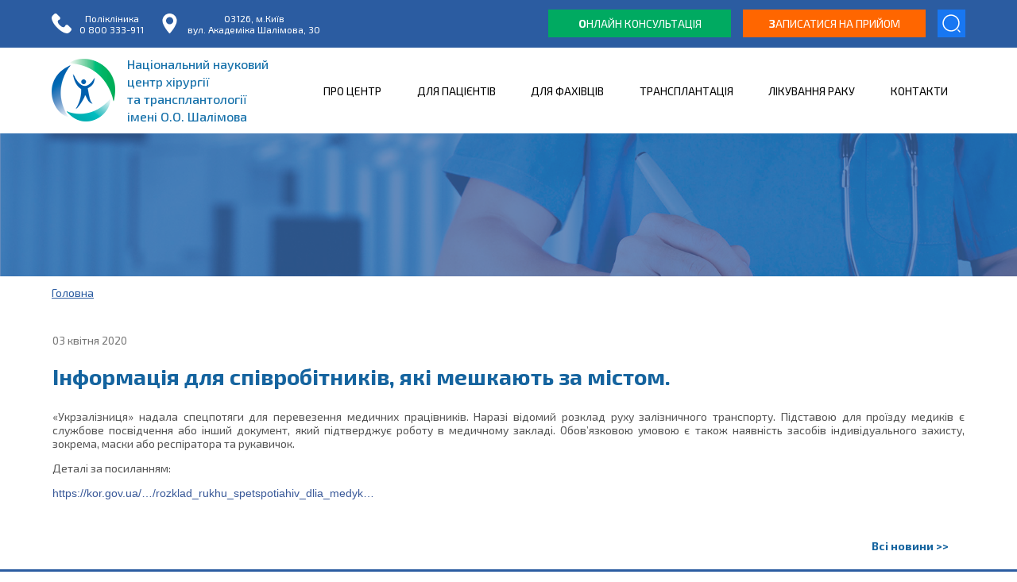

--- FILE ---
content_type: text/html; charset=utf-8
request_url: https://www.surgery.org.ua/News/Details/a484c5ca-2ab4-4846-9632-022a94235029
body_size: 18889
content:

<!DOCTYPE html>
<html>
<head>
    <meta charset="utf-8" />
    <meta http-equiv="X-UA-Compatible" content="IE=edge" />
    <meta http-equiv="Content-Type" content="text/html; charset=UTF-8" />
    <meta name="viewport" content="width=device-width, initial-scale=1.0, maximum-scale=1.0, user-scalable=no" />
    <link type="image/x-icon" rel="shortcut icon" href="/favicon2.ico" />


    <title>Інформація для співробітників, які мешкають за містом. - Національний науковий центр хірургії та трансплантології ім. О.О.Шалімова</title>
    <meta name="description" content="&#171;Укрзалізниця&#187; надала спецпотяги для перевезення медичних працівників." />
    <meta name="keywords" content="&#171;Укрзалізниця&#187; надала спецпотяги для перевезення медичних працівників." />
    <meta name="og:image" content="https://www.surgery.org.ua/Thumbs/9cf56161-80d3-4d89-ae02-aaf344c7c54b/0/420/Image" />
    <meta property="og:image:alt" content="Інформація для співробітників, які мешкають за містом. - Національний науковий центр хірургії та трансплантології ім. О.О.Шалімова" />
    <meta property="og:locale" content="uk-UA" />
    <meta property="og:type" content="website" />
    <meta property="og:title" content="Інформація для співробітників, які мешкають за містом. - Національний науковий центр хірургії та трансплантології ім. О.О.Шалімова" />
    <meta property="og:description" content="&#171;Укрзалізниця&#187; надала спецпотяги для перевезення медичних працівників." />
    <meta property="og:url" content="https://www.surgery.org.ua/News/Details/a484c5ca-2ab4-4846-9632-022a94235029" />
    <meta property="og:site_name" content="Інформація для співробітників, які мешкають за містом. - Національний науковий центр хірургії та трансплантології ім. О.О.Шалімова" />
    <meta name="twitter:card" content="summary_large_image" />
    <meta name="twitter:description" content="&#171;Укрзалізниця&#187; надала спецпотяги для перевезення медичних працівників." />
    <meta name="twitter:title" content="Інформація для співробітників, які мешкають за містом. - Національний науковий центр хірургії та трансплантології ім. О.О.Шалімова" />
    <meta name="twitter:image" content="https://www.surgery.org.ua/Thumbs/9cf56161-80d3-4d89-ae02-aaf344c7c54b/0/420/Image" />
    <!-- json-ld -->

    <script type="application/ld+json">{"@context":"http://schema.org/","@type":"MedicalBusiness","name":"Національний науковий центр хірургії та трансплантології імені О.О.Шалімова","email":"info@surgery.org.ua","url":"https://www.surgery.org.ua/","logo":"https://www.surgery.org.ua/Content/i/Logo.png","image":"https://www.surgery.org.ua/Content/i/Logo.png","sameAs":["https://www.facebook.com/surgery.org.ua/","https://www.instagram.com/shalimov_surgery/"],"currenciesAccepted":"UAH","priceRange":"100-10000","openingHours":["Mo-Su 00:00-23:59"],"telephone":"+380 44 408 1800","isAccessibleForFree":true,"paymentAccepted":"Cash, CreditCard","areaServed":"UA","address":{"@type":"PostalAddress","addressCountry":"UA","addressLocality":"Київ","postalCode":"03126","streetAddress":"вулиця Академіка Шалімова, 30, Київ, Україна, 03126"},"hasMap":"https://maps.app.goo.gl/5EcmEepqKdjfzfuC9"}</script>
    



    <!-- Global site tag (gtag.js) - Google Analytics -->
    <script async src="https://www.googletagmanager.com/gtag/js?id=G-HWWJEP7QMV"></script>
    <script>
        window.dataLayer = window.dataLayer || [];
        function gtag() { dataLayer.push(arguments); }
        gtag('js', new Date());

        gtag('config', 'G-HWWJEP7QMV');
    </script>

	<!-- Google Tag Manager -->
	<script>(function(w,d,s,l,i){w[l]=w[l]||[];w[l].push({'gtm.start':
	new Date().getTime(),event:'gtm.js'});var f=d.getElementsByTagName(s)[0],
	j=d.createElement(s),dl=l!='dataLayer'?'&l='+l:'';j.async=true;j.src=
	'https://www.googletagmanager.com/gtm.js?id='+i+dl;f.parentNode.insertBefore(j,f);
	})(window,document,'script','dataLayer','GTM-WLFZ522P');</script>
	<!-- End Google Tag Manager -->

	<!-- Google Tag Manager (noscript) -->
	<noscript><iframe src="https://www.googletagmanager.com/ns.html?id=GTM-WLFZ522P"
	height="0" width="0" style="display:none;visibility:hidden"></iframe></noscript>
	<!-- End Google Tag Manager (noscript) -->



    <!-- 02-04-2024 rosbitskyy ruslan add: BEGIN PLERDY CODE -->

    <script type="text/javascript" defer data-plerdy_code='1'>
        var _protocol = "https:" == document.location.protocol ? "https://" : "http://";
        var _site_hash_code = "6c77e41a26c71c5bba8324da38b3eadf", _suid = 49001, plerdyScript = document.createElement("script");
        plerdyScript.setAttribute("defer", ""), plerdyScript.dataset.plerdymainscript = "plerdymainscript",
            plerdyScript.src = "https://a.plerdy.com/public/js/click/main.js?v=" + Math.random();
        var plerdymainscript = document.querySelector("[data-plerdymainscript='plerdymainscript']");
        plerdymainscript && plerdymainscript.parentNode.removeChild(plerdymainscript);
        try { document.head.appendChild(plerdyScript) } catch (t) { console.log(t, "unable add script tag") }
    </script>

    <!-- END PLERDY CODE -->

    <link rel="stylesheet" href="https://fonts.googleapis.com/css2?family=Exo+2:wght@100;200;300;400;500;600;700;800;900&display=swap">

    <link href="/Content/Public.css" rel="stylesheet" />
    <script src="/Scripts/jquery-1.10.2.min.js"></script>
    <script src="/Scripts/SI/LeftSubMenuBanners.js"></script>
</head>
<body>
    <!-- Messenger Плагин чата Code -->
    <div id="fb-root"></div>
    <script>
        window.fbAsyncInit = function () {
            FB.init({
                xfbml: true,
                version: 'v10.0'
            });
        };

        (function (d, s, id) {
            var js, fjs = d.getElementsByTagName(s)[0];
            if (d.getElementById(id)) return;
            js = d.createElement(s); js.id = id;
            js.src = 'https://connect.facebook.net/ru_RU/sdk/xfbml.customerchat.js';
            fjs.parentNode.insertBefore(js, fjs);
        }(document, 'script', 'facebook-jssdk'));
	<!-- Messenger Плагин Binotel -->    
		</script>
			<script type="text/javascript">
		//	(function(d, w, s) {
	//		var widgetHash = 'o5q09vhm36dxmtvmenly', gcw = d.createElement(s); gcw.type = 'text/javascript'; gcw.async = true;
	//		gcw.src = '//widgets.binotel.com/getcall/widgets/'+ widgetHash +'.js';
	//		var sn = d.getElementsByTagName(s)[0]; sn.parentNode.insertBefore(gcw, sn);
	//		})(document, window, 'script');
		</script>
	
    <!-- Your Плагин чата code -->
    <div class="fb-customerchat"
         attribution="biz_inbox"
         page_id="1837227489861906">
    </div>



    

<div class="row bgClrBlue">
    <div class="rowEl header__top">
        <div class="header__top--phones">

            <!--<a href="tel:(044) 408-18-00" title="(044) 408-18-00" class="phones__single">
                <svg version="1.1" xmlns="http://www.w3.org/2000/svg" xmlns:xlink="http://www.w3.org/1999/xlink" x="0px" y="0px" viewBox="0 0 513.64 513.64">
                    <path fill="#fff" d="M499.66,376.96l-71.68-71.68c-25.6-25.6-69.12-15.359-79.36,17.92c-7.68,23.041-33.28,35.841-56.32,30.72
			c-51.2-12.8-120.32-79.36-133.12-133.12c-7.68-23.041,7.68-48.641,30.72-56.32c33.28-10.24,43.52-53.76,17.92-79.36l-71.68-71.68
			c-20.48-17.92-51.2-17.92-69.12,0l-48.64,48.64c-48.64,51.2,5.12,186.88,125.44,307.2c120.32,120.32,256,176.641,307.2,125.44
			l48.64-48.64C517.581,425.6,517.581,394.88,499.66,376.96z" />
                </svg>
                <div>
                    <span>
                        Довідка
                    </span>
                    <span>
                        (044) 408-18-00
                    </span>
                </div>
            </a>-->
            <a href="tel:0 800 333-911" title="0 800 333-911" class="phones__single">
                <svg version="1.1" xmlns="http://www.w3.org/2000/svg" xmlns:xlink="http://www.w3.org/1999/xlink" x="0px" y="0px" viewBox="0 0 513.64 513.64">
                    <path fill="#fff" d="M499.66,376.96l-71.68-71.68c-25.6-25.6-69.12-15.359-79.36,17.92c-7.68,23.041-33.28,35.841-56.32,30.72
			c-51.2-12.8-120.32-79.36-133.12-133.12c-7.68-23.041,7.68-48.641,30.72-56.32c33.28-10.24,43.52-53.76,17.92-79.36l-71.68-71.68
			c-20.48-17.92-51.2-17.92-69.12,0l-48.64,48.64c-48.64,51.2,5.12,186.88,125.44,307.2c120.32,120.32,256,176.641,307.2,125.44
			l48.64-48.64C517.581,425.6,517.581,394.88,499.66,376.96z" />
                </svg>
                <div>
                    <span>
                        Полікліника
                    </span>
                    <span>
                        0 800 333-911
                    </span>
                </div>
            </a>
            <a target="_blank" href="https://cutt.ly/hcVZeo3" title="03126, м.Київ, вул.Академіка Шалімова, 30" class="phones__single socials__single">
                <svg version="1.1" id="Layer_1" xmlns="http://www.w3.org/2000/svg" xmlns:xlink="http://www.w3.org/1999/xlink" x="0px" y="0px" viewBox="0 0 512 512">
                    <path fill="#fff" d="M256,0C153.755,0,70.573,83.182,70.573,185.426c0,126.888,165.939,313.167,173.004,321.035
			c6.636,7.391,18.222,7.378,24.846,0c7.065-7.868,173.004-194.147,173.004-321.035C441.425,83.182,358.244,0,256,0z M256,278.719
			c-51.442,0-93.292-41.851-93.292-93.293S204.559,92.134,256,92.134s93.291,41.851,93.291,93.293S307.441,278.719,256,278.719z" />
                </svg>
                <div>
                    <span>
                        03126, м.Київ
                    </span>
                    <span>
                        вул. Академіка Шалімова, 30
                    </span>
                </div>
            </a>
        </div>
        <div class="header__top--search">

            <div class="topBtn__wrapper__Logo_mobile">
                <a title="Національний науковий центр хірургії та трансплантології ім. О.О.Шалімова" class="aLogo" href="/">
                    <img alt="logo" src="/Content/i/Header-logo-Mobile.png" />
                    <span class="logo__title">
                        Національний науковий центр хірургії <br />та трансплантології імені О.О.Шалімова
                    </span>
                </a>
            </div>

            <div class="topBtn__wrapper">
                <a class="topBtnGreen" href="https://www.surgery.org.ua/Documents/Details/0f62ea2b-77f9-4417-a3b5-e8ee9119c748?title=ZamovitiKonsultatsiiu">
                    <b>О</b>нлайн консультація
                </a>
            </div>




            <div class="topBtn__wrapper">
                <a class="topBtnOrange" href="https://ehealth.surgery.org.ua" title="Записатися на прийом" target="_blank">
                    <b>З</b>аписатися на прийом
                </a>


                <a id="aSearch"
                   
                   class="topBtnSearch  search"
                   href="/Search"
                   onclick=" if ($('.topBtnSearch').hasClass('active')) {
                                    $('.topBtnSearch').removeClass('active');
                                    $('.topBtnSearch').addClass('search');
                                     $('#frmSearch').hide();

                                     $('#frmSearch').removeClass('viewIcon');

                        } else {
                                     $('#frmSearch').show();
                                     $('#frmSearch input').focus();
                                     $('.topBtnSearch').addClass('active');

                                     $('#frmSearch').addClass('viewIcon');


                        } return false;">


                </a>




            </div>





<form action="/Search" id="frmSearch" method="post" onsubmit="return submitForm();">                    <input type="text" name="title" class="searchInputClass" id="searchInput" />
                    <div class="search-icon" onclick="javascript: doSearchClick();"><span>ПОШУК</span></div>
</form>

            <script>
                var isMobileStatus = false;

                function doSearchClick() {
                    $('#frmSearch').submit();
                }


            function submitForm() {


                if (!isMobileStatus) {
                    $('#frmSearch').hide();

                    $('.topBtnSearch').removeClass('active');
                    $('.topBtnSearch').addClass('search');
                    $('#frmSearch').removeClass('viewIcon');
                }

                    return true;
                }

                $(document).ready(function () {

                    $(document).ready(function () {
                        $('.search-icon').on('click', function () {



                            submitForm();

                        });
                    });



                    var buttonClassesBtnSearch = ['topBtnSearch', 'searchInputClass', 'search-icon', 'header__clicker', 'menu__button__span_mob', 'search-icon_span_mob', ];
                    $(document).on('click', function (e) {
                        var targetElement = $(e.target);




                        if (!isMobileStatus) {
                            var isButton = buttonClassesBtnSearch.some(function (btnClass) {

                                return targetElement.hasClass(btnClass);
                            });
                        }

                        if (!isButton && !isMobileStatus) {

                            $('#frmSearch').hide();
                            $('.topBtnSearch').removeClass('active');
                            $('.topBtnSearch').addClass('search');
                            $('#frmSearch').removeClass('viewIcon');
                        }
                    });


                });

            </script>




            <div id="menu__button" class="header__clicker mobile__view">
                <span class="menu__button__span_mob"></span>
                <span class="menu__button__span_mob"></span>
                <span class="menu__button__span_mob"></span>
                <span class="menu__button__span_mob"></span>
                <span class="menu__button__span_mob"></span>
                <span class="menu__button__span_mob"></span>
            </div>
            <script src="https://code.jquery.com/jquery-3.6.4.min.js"></script>
            <script>
                $(document).ready(function () {
                    $('#menu__button').on('click', function () {
                        $(this).toggleClass('open');
                        $('.overlay').toggle();
                        $('.topMenuRow .menu').slideToggle({
                            start: function () {
                                $(this).css({
                                    display: "flex"
                                });
                            }
                        });


                        var isMobileViewOpen = $(this).hasClass('open');
                        var isModalMenuOpen = $('.menu.menu_isMobile:visible').length > 0;


                        if (isMobileViewOpen && isModalMenuOpen) {

                            $('body').css('overflow', 'hidden');
                        } else {

                            $('body').css('overflow', '');
                        }
                    });
                });
            </script>




        </div>


    </div>
</div>


<div class="row">
    <div class="rowEl topMenuRow">

        <div>
            <a title="Національний науковий центр хірургії та трансплантології ім. О.О.Шалімова" class="aLogo" href="/">
                <img alt="logo" src="/Content/i/Logo.png" />
                <span class="logo__title">
                    Національний науковий центр хірургії <br />та трансплантології <br /> імені О.О. Шалімова
                </span>
            </a>
        </div>


        <div class="menu ">
                        <script>
                            $(document).ready(function () {
                                $(document).on('click', function (e) {
                                    var targetSelAct = $(e.target);

                                    //закриваємо меню 'select-active' якшо натиснули на іншу ділянку

                                    if (!targetSelAct.hasClass('select-active') && !targetSelAct.closest('.animate').length) {
                                        $('.select-active').removeClass('select-active');
                                        $('.select-li').removeClass('select-li');
                                    }
                                });
                            });
                        </script>
                        <div class="menu__column linkMenu">
                                    <div onclick=" if ($(this).hasClass('select-active')) {


                                                     $(this).removeClass('select-active');

                                                     $('li').removeClass('select-li');

                                                    } else {
                                                                    $('div').removeClass('select-active');
                                                                     $(this).addClass('select-active');
                                                    } return false;">
                                        КОНТАКТИ
                                    </div>





                            
                            <ul class="animate">
                                            <li>
                                                <a href="/Documents/Details/be3ba56b-9c3c-43cc-86ea-f127cf725fb0" title="Контактна інформація">
                                                    Контактна інформація
                                                </a>
                                            </li>
                                            <li>
                                                <a href="/Documents/Details/fabe21d4-1f73-430b-9a83-b072d39ed2cc" title="Як доїхати">
                                                    Як доїхати
                                                </a>
                                            </li>

                            </ul>


                        </div>
                        <script>
                            $(document).ready(function () {
                                $(document).on('click', function (e) {
                                    var targetSelAct = $(e.target);

                                    //закриваємо меню 'select-active' якшо натиснули на іншу ділянку

                                    if (!targetSelAct.hasClass('select-active') && !targetSelAct.closest('.animate').length) {
                                        $('.select-active').removeClass('select-active');
                                        $('.select-li').removeClass('select-li');
                                    }
                                });
                            });
                        </script>
                        <div class="menu__column linkMenu">
                                    <div onclick=" if ($(this).hasClass('select-active')) {


                                                     $(this).removeClass('select-active');

                                                     $('li').removeClass('select-li');

                                                    } else {
                                                                    $('div').removeClass('select-active');
                                                                     $(this).addClass('select-active');
                                                    } return false;">
                                        ЛІКУВАННЯ РАКУ
                                    </div>





                            
                            <ul class="animate">
                                            <li>
                                                <a href="/Documents/Details/f4d3f03d-1e1d-4644-943a-184bedda6b41" title="Лікування раку">
                                                    Лікування раку
                                                </a>
                                            </li>
                                            <li>
                                                <a href="/Documents/Details/570ed793-a63e-47ab-9394-820ac395d125" title="Формування плану обстеження">
                                                    Формування плану обстеження
                                                </a>
                                            </li>
                                            <li>
                                                <a href="/Documents/Details/4fd9ec7e-fc95-4c68-bd5a-4b4cd03350d4" title="Рак підшлункової залози">
                                                    Рак підшлункової залози
                                                </a>
                                            </li>
                                            <li>
                                                <a href="/Documents/Details/007266e8-d92f-41e0-b84b-dadcc480ef04" title="Рак легень та бронхів">
                                                    Рак легень та бронхів
                                                </a>
                                            </li>
                                            <li>
                                                <a href="/Documents/Details/41b446d7-88b9-4269-9254-85de6c7900ef" title="Рак стравоходу">
                                                    Рак стравоходу
                                                </a>
                                            </li>
                                            <li>
                                                <a href="/Documents/Details/0b68e464-6cf9-45cd-9927-6e2de9e9037d" title="Рак печінки">
                                                    Рак печінки
                                                </a>
                                            </li>
                                            <li>
                                                <a href="/Documents/Details/e38fc6e1-b2f2-44f0-906a-2e142773d8b4" title="Рак прямої кишки">
                                                    Рак прямої кишки
                                                </a>
                                            </li>
                                            <li>
                                                <a href="/Documents/Details/654cf91f-9976-4209-a4bb-18509c7a657e" title="Цироз печінки">
                                                    Цироз печінки
                                                </a>
                                            </li>
                                            <li>
                                                <a href="/Documents/Details/33ba6b56-fae5-4c0c-8175-f6e937f8490d" title="Рак шлунка">
                                                    Рак шлунка
                                                </a>
                                            </li>
                                            <li>
                                                <a href="/Documents/Details/21bcb82e-18d5-4e2c-ab9a-51408420c66b" title="​Імунотерапія раку">
                                                    ​Імунотерапія раку
                                                </a>
                                            </li>
                                            <li>
                                                <a href="/Documents/Details/7f2eb3c1-cb63-4877-a56c-504a3f99640a" title="Консультація онколога">
                                                    Консультація онколога
                                                </a>
                                            </li>
                                            <li>
                                                <a href="/Documents/Details/7893b831-2a49-4fca-b6df-8d33e637c7af" title="Хірург-онколог">
                                                    Хірург-онколог
                                                </a>
                                            </li>
                                            <li>
                                                <a href="/Documents/Details/bd19c856-987b-489a-b15f-4794690e5718" title="Колоректальний рак">
                                                    Колоректальний рак
                                                </a>
                                            </li>
                                            <li>
                                                <a href="/Documents/Details/327c4619-abf1-4af4-a171-ae77427bbce1" title="Рак нирки">
                                                    Рак нирки
                                                </a>
                                            </li>
                                            <li>
                                                <a href="/Documents/Details/752ca8c2-8b1a-40ee-bee9-605b3c9b6a1a" title="Рак шийки матки">
                                                    Рак шийки матки
                                                </a>
                                            </li>
                                            <li>
                                                <a href="/Documents/Details/1a128255-bb21-451b-9163-e164937c43c9" title="Рак молочної залози">
                                                    Рак молочної залози
                                                </a>
                                            </li>
                                            <li>
                                                <a href="/Documents/Details/aed999f3-df75-4624-9192-6b79693ed2cb" title="Рак надниркових залоз">
                                                    Рак надниркових залоз
                                                </a>
                                            </li>
                                            <li>
                                                <a href="/Documents/Details/94d907e9-dca0-42cd-ba58-0b4fa26ba7f9" title="Рак простати">
                                                    Рак простати
                                                </a>
                                            </li>

                            </ul>


                        </div>
                        <script>
                            $(document).ready(function () {
                                $(document).on('click', function (e) {
                                    var targetSelAct = $(e.target);

                                    //закриваємо меню 'select-active' якшо натиснули на іншу ділянку

                                    if (!targetSelAct.hasClass('select-active') && !targetSelAct.closest('.animate').length) {
                                        $('.select-active').removeClass('select-active');
                                        $('.select-li').removeClass('select-li');
                                    }
                                });
                            });
                        </script>
                        <div class="menu__column linkMenu">
                                    <div onclick=" if ($(this).hasClass('select-active')) {


                                                     $(this).removeClass('select-active');

                                                     $('li').removeClass('select-li');

                                                    } else {
                                                                    $('div').removeClass('select-active');
                                                                     $(this).addClass('select-active');
                                                    } return false;">
                                        ТРАНСПЛАНТАЦІЯ
                                    </div>





                            
                            <ul class="animate">
                                            <li>
                                                <a href="/Documents/Details/7b7a31cf-949f-43f7-b8ec-d94e9cec121f" title="Детально про трансплантацію">
                                                    Детально про трансплантацію
                                                </a>
                                            </li>
                                            <li>
                                                <a href="/Documents/Details/afe80d6a-de88-47b2-a24d-1c68e482a302" title="Тим, хто потребує трансплантації печінки">
                                                    Тим, хто потребує трансплантації печінки
                                                </a>
                                            </li>
                                            <li>
                                                <a href="/Documents/Details/8676fa0f-9802-47d7-bb6e-7537a640218f" title="Тим, хто потребує трансплантації нирки">
                                                    Тим, хто потребує трансплантації нирки
                                                </a>
                                            </li>
                                            <li>
                                                <a href="/Documents/Details/7f9fc7f7-abda-415d-9418-5ff316f3ba07" title="Тим, хто потребує трансплантації серця">
                                                    Тим, хто потребує трансплантації серця
                                                </a>
                                            </li>
                                            <li>
                                                <a href="/Documents/Details/993915e1-6361-43c5-ac96-14c56d8a9ecc" title="Запис на процедуру HLA-типування">
                                                    Запис на процедуру HLA-типування
                                                </a>
                                            </li>
                                            <li>
                                                <a href="/Documents/Details/ab9b5171-9e6f-456b-bb3f-ced149d7b435" title="Післятрансплантаційний супровід">
                                                    Післятрансплантаційний супровід
                                                </a>
                                            </li>
                                            <li>
                                                <a href="/Documents/Details/2e36ec9c-5bd7-44bf-9926-6ffdbe7a184f" title="Звіти по трансплантації">
                                                    Звіти по трансплантації
                                                </a>
                                            </li>

                            </ul>


                        </div>
                        <script>
                            $(document).ready(function () {
                                $(document).on('click', function (e) {
                                    var targetSelAct = $(e.target);

                                    //закриваємо меню 'select-active' якшо натиснули на іншу ділянку

                                    if (!targetSelAct.hasClass('select-active') && !targetSelAct.closest('.animate').length) {
                                        $('.select-active').removeClass('select-active');
                                        $('.select-li').removeClass('select-li');
                                    }
                                });
                            });
                        </script>
                        <div class="menu__column linkMenu">
                                    <div onclick=" if ($(this).hasClass('select-active')) {


                                                     $(this).removeClass('select-active');

                                                     $('li').removeClass('select-li');

                                                    } else {
                                                                    $('div').removeClass('select-active');
                                                                     $(this).addClass('select-active');
                                                    } return false;">
                                        ДЛЯ ФАХІВЦІВ
                                    </div>





                            
                            <ul class="animate">
                                            <li>
                                                <a href="/Documents/Details/46030294-3005-4459-b114-848b469e8449" title="Аспірантура">
                                                    Аспірантура
                                                </a>
                                            </li>
                                            <li onclick=" if ($(this).hasClass('select-li')) {
                                                $(this).removeClass('select-li');
                                            } else {
                                                $('li').removeClass('select-li');
                                                $(this).addClass('select-li');
                                            } ">

                                                <div>
                                                    Навчання в аспірантурі
                                                </div>

                                                <img src="/Content/i/FrameContent.png" alt="Content">

                                                <ul class="animate animate_children">

                                                            <li>
                                                                <a href="/Documents/Details/f3c51c76-fe52-4c6d-a9ff-79df89888d7d" title="Державні документи, що регламентують навчання в аспірантурі">
                                                                    Державні документи, що регламентують навчання в аспірантурі
                                                                </a>
                                                            </li>
                                                            <li>
                                                                <a href="/Documents/Details/b2dc9b2d-3cde-4590-9cf8-23ac31e62a63" title="Локальні нормативно-правові документи">
                                                                    Локальні нормативно-правові документи
                                                                </a>
                                                            </li>
                                                            <li>
                                                                <a href="/Documents/Details/107c3986-7723-4445-a8a4-a184ef757b34" title="АРХІВ. Локальні нормативно-правові документи">
                                                                    АРХІВ. Локальні нормативно-правові документи
                                                                </a>
                                                            </li>
                                                            <li>
                                                                <a href="/Documents/Details/066a5767-60da-4833-ada2-9ecf4a061206" title="Освітньо-наукова програма">
                                                                    Освітньо-наукова програма
                                                                </a>
                                                            </li>
                                                            <li>
                                                                <a href="/Documents/Details/7fa85325-f4d1-4f69-af84-925f25a30707" title="АРХІВ. Освітньо-наукова програма">
                                                                    АРХІВ. Освітньо-наукова програма
                                                                </a>
                                                            </li>


                                                </ul>
                                            </li>
                                            <li>
                                                <a href="/Documents/Details/ba5bfd10-c0e6-476c-909b-3ea7f2b8a8aa" title="Конференції та з’їзди">
                                                    Конференції та з’їзди
                                                </a>
                                            </li>
                                            <li>
                                                <a href="/Documents/Index/284a6737-94b7-4659-9769-9acdd64d5746" title="Інституційний репозитарій ">
                                                    Інституційний репозитарій 
                                                </a>
                                            </li>
                                            <li>
                                                <a href="/Documents/Details/ac51dcdb-f5c7-473b-9e27-180d94af25bc" title="Асоціація хірургів України">
                                                    Асоціація хірургів України
                                                </a>
                                            </li>
                                            <li>
                                                <a href="/Documents/Details/67081fe4-dae7-4b21-a2c2-eec8e3296f95" title="Український журнал КЛІНІЧНОЇ ХІРУРГІЇ">
                                                    Український журнал КЛІНІЧНОЇ ХІРУРГІЇ
                                                </a>
                                            </li>

                            </ul>


                        </div>
                        <script>
                            $(document).ready(function () {
                                $(document).on('click', function (e) {
                                    var targetSelAct = $(e.target);

                                    //закриваємо меню 'select-active' якшо натиснули на іншу ділянку

                                    if (!targetSelAct.hasClass('select-active') && !targetSelAct.closest('.animate').length) {
                                        $('.select-active').removeClass('select-active');
                                        $('.select-li').removeClass('select-li');
                                    }
                                });
                            });
                        </script>
                        <div class="menu__column linkMenu">
                                    <div onclick=" if ($(this).hasClass('select-active')) {


                                                     $(this).removeClass('select-active');

                                                     $('li').removeClass('select-li');

                                                    } else {
                                                                    $('div').removeClass('select-active');
                                                                     $(this).addClass('select-active');
                                                    } return false;">
                                        ДЛЯ ПАЦІЄНТІВ
                                    </div>





                            
                            <ul class="animate">
                                            <li onclick=" if ($(this).hasClass('select-li')) {
                                                $(this).removeClass('select-li');
                                            } else {
                                                $('li').removeClass('select-li');
                                                $(this).addClass('select-li');
                                            } ">

                                                <div>
                                                    Стаціонар
                                                </div>

                                                <img src="/Content/i/FrameContent.png" alt="Content">

                                                <ul class="animate animate_children">

                                                            <li>
                                                                <a href="/Documents/Details/3763351a-43b2-4668-bb9a-dc4f92b85260" title="Правила госпіталізації">
                                                                    Правила госпіталізації
                                                                </a>
                                                            </li>
                                                            <li>
                                                                <a href="/Departments/Details/98212221-63c0-410d-85e4-5df9ace93fd9" title="Відділення">
                                                                    Відділення
                                                                </a>
                                                            </li>
                                                            <li>
                                                                <a href="/Documents/Details/e92142b6-79f8-4381-9350-ca7a023b588e" title="Фінансове забезпечення спеціалізованої медичної допомоги">
                                                                    Фінансове забезпечення спеціалізованої медичної допомоги
                                                                </a>
                                                            </li>
                                                            <li>
                                                                <a href="/Documents/Details/3594a221-c906-4a80-80ff-30d922ae6e02" title="Лікарські засоби, що закуплені за кошти державного бюджету">
                                                                    Лікарські засоби, що закуплені за кошти державного бюджету
                                                                </a>
                                                            </li>


                                                </ul>
                                            </li>
                                            <li onclick=" if ($(this).hasClass('select-li')) {
                                                $(this).removeClass('select-li');
                                            } else {
                                                $('li').removeClass('select-li');
                                                $(this).addClass('select-li');
                                            } ">

                                                <div>
                                                    Консультативна поліклініка
                                                </div>

                                                <img src="/Content/i/FrameContent.png" alt="Content">

                                                <ul class="animate animate_children">

                                                            <li>
                                                                <a href="/Documents/Details/61ace0cb-52e5-4f3d-be45-cfa7470f8c5e" title="Консультація лікаря профільного клінічного відділення">
                                                                    Консультація лікаря профільного клінічного відділення
                                                                </a>
                                                            </li>
                                                            <li>
                                                                <a href="/Documents/Details/d92a992b-d892-4797-b9b1-e2576e7a1461" title="Консультація лікаря амбулаторного прийому">
                                                                    Консультація лікаря амбулаторного прийому
                                                                </a>
                                                            </li>
                                                            <li>
                                                                <a href="/Documents/Details/10db9702-1d89-4ac0-b421-ce9078fbd976" title="Інструментальні методи дослідження (узд, кт, мрт, рентген, ендоскопія)">
                                                                    Інструментальні методи дослідження (узд, кт, мрт, рентген, ендоскопія)
                                                                </a>
                                                            </li>
                                                            <li>
                                                                <a href="/Documents/Details/ece37aa8-a0ba-494f-bfec-74e0c358b260" title="Лабораторна діагностика">
                                                                    Лабораторна діагностика
                                                                </a>
                                                            </li>
                                                            <li>
                                                                <a href="/Documents/Details/dca06b3e-3237-4394-aa48-c4a949965337" title="Check-up організму">
                                                                    Check-up організму
                                                                </a>
                                                            </li>
                                                            <li>
                                                                <a href="/Documents/Details/0f62ea2b-77f9-4417-a3b5-e8ee9119c748" title="Онлайн консультації">
                                                                    Онлайн консультації
                                                                </a>
                                                            </li>


                                                </ul>
                                            </li>
                                            <li>
                                                <a href="/Documents/Details/21303c60-c015-4954-9c73-912e27ae48eb" title="Приймальне відділення">
                                                    Приймальне відділення
                                                </a>
                                            </li>
                                            <li onclick=" if ($(this).hasClass('select-li')) {
                                                $(this).removeClass('select-li');
                                            } else {
                                                $('li').removeClass('select-li');
                                                $(this).addClass('select-li');
                                            } ">

                                                <div>
                                                    Хірургія
                                                </div>

                                                <img src="/Content/i/FrameContent.png" alt="Content">

                                                <ul class="animate animate_children">

                                                            <li>
                                                                <a href="/Documents/Details/4c8fce62-3cf7-4d2a-87e3-f07aef6d8fbb" title="Ендокринна хірургія">
                                                                    Ендокринна хірургія
                                                                </a>
                                                            </li>
                                                            <li>
                                                                <a href="/Documents/Details/ab12d9d1-0a64-4ad3-9b78-133b42f08b2b" title="Торакальна хірургія">
                                                                    Торакальна хірургія
                                                                </a>
                                                            </li>
                                                            <li>
                                                                <a href="/Documents/Details/52e8f237-c540-4eb4-a4e5-d3df970de355" title="Урологія">
                                                                    Урологія
                                                                </a>
                                                            </li>
                                                            <li>
                                                                <a href="/Documents/Details/e0dba34d-3bb6-4b8a-a13d-f69617f3531c" title="Cерцево-судинна хірургія">
                                                                    Cерцево-судинна хірургія
                                                                </a>
                                                            </li>


                                                </ul>
                                            </li>
                                            <li>
                                                <a href="/Documents/Details/a460d3ae-91d5-4a0c-9976-a783ae117a93" title="Для військовослужбовців">
                                                    Для військовослужбовців
                                                </a>
                                            </li>
                                            <li>
                                                <a href="/Documents/Details/72961048-4994-4c8a-ad26-96a4a2c88c58" title="Медтранспорт">
                                                    Медтранспорт
                                                </a>
                                            </li>
                                            <li>
                                                <a href="/Documents/Details/816cc0d5-5f17-4f85-b04e-79fc66744a74" title="For patients from abroad">
                                                    For patients from abroad
                                                </a>
                                            </li>
                                            <li>
                                                <a href="/Documents/Details/84bc544d-065d-462c-924f-80725a1d8ba2" title="Зворотній зв&#39;язок">
                                                    Зворотній зв&#39;язок
                                                </a>
                                            </li>
                                            <li>
                                                <a href="/Documents/Details/deda95ed-10d2-4aee-acd3-cf8461857057" title="Клінічні дослідження">
                                                    Клінічні дослідження
                                                </a>
                                            </li>

                            </ul>


                        </div>
                        <script>
                            $(document).ready(function () {
                                $(document).on('click', function (e) {
                                    var targetSelAct = $(e.target);

                                    //закриваємо меню 'select-active' якшо натиснули на іншу ділянку

                                    if (!targetSelAct.hasClass('select-active') && !targetSelAct.closest('.animate').length) {
                                        $('.select-active').removeClass('select-active');
                                        $('.select-li').removeClass('select-li');
                                    }
                                });
                            });
                        </script>
                        <div class="menu__column linkMenu">
                                    <div onclick=" if ($(this).hasClass('select-active')) {


                                                     $(this).removeClass('select-active');

                                                     $('li').removeClass('select-li');

                                                    } else {
                                                                    $('div').removeClass('select-active');
                                                                     $(this).addClass('select-active');
                                                    } return false;">
                                        ПРО ЦЕНТР
                                    </div>





                            
                            <ul class="animate">
                                            <li onclick=" if ($(this).hasClass('select-li')) {
                                                $(this).removeClass('select-li');
                                            } else {
                                                $('li').removeClass('select-li');
                                                $(this).addClass('select-li');
                                            } ">

                                                <div>
                                                    Ми сьогодні
                                                </div>

                                                <img src="/Content/i/FrameContent.png" alt="Content">

                                                <ul class="animate animate_children">

                                                            <li>
                                                                <a href="/Videogalleries/Index/0e5ed2c1-8e78-4143-9ea1-7c799d645c33" title="Публікації про центр">
                                                                    Публікації про центр
                                                                </a>
                                                            </li>
                                                            <li>
                                                                <a href="/Photogalleries/Index/3aae7d92-e2fd-47f2-82bd-27a358da0991" title="Фотозвіти про події в центрі">
                                                                    Фотозвіти про події в центрі
                                                                </a>
                                                            </li>


                                                </ul>
                                            </li>
                                            <li onclick=" if ($(this).hasClass('select-li')) {
                                                $(this).removeClass('select-li');
                                            } else {
                                                $('li').removeClass('select-li');
                                                $(this).addClass('select-li');
                                            } ">

                                                <div>
                                                    Наша історія
                                                </div>

                                                <img src="/Content/i/FrameContent.png" alt="Content">

                                                <ul class="animate animate_children">

                                                            <li>
                                                                <a href="/Documents/Details/2d81a08c-c53c-4502-9c96-a2fa1def1920" title="Академік Олександр Шалімов – пам&#39;яті вчителя">
                                                                    Академік Олександр Шалімов – пам&#39;яті вчителя
                                                                </a>
                                                            </li>
                                                            <li>
                                                                <a href="/Documents/Details/288361cf-a030-43d6-94eb-35285986064b" title="Віртуальний музей">
                                                                    Віртуальний музей
                                                                </a>
                                                            </li>


                                                </ul>
                                            </li>
                                            <li onclick=" if ($(this).hasClass('select-li')) {
                                                $(this).removeClass('select-li');
                                            } else {
                                                $('li').removeClass('select-li');
                                                $(this).addClass('select-li');
                                            } ">

                                                <div>
                                                    Адміністрація центру
                                                </div>

                                                <img src="/Content/i/FrameContent.png" alt="Content">

                                                <ul class="animate animate_children">

                                                            <li>
                                                                <a href="/Employees/HeadDetails/36cfaca5-258e-417d-9a04-598eb48a386b" title="Генеральний директор Центру">
                                                                    Генеральний директор Центру
                                                                </a>
                                                            </li>
                                                            <li>
                                                                <a href="/Employees/HeadIndex/631012e8-eb8e-4a63-925e-3d2be668af50" title="Заступники генерального директора центру">
                                                                    Заступники генерального директора центру
                                                                </a>
                                                            </li>
                                                            <li>
                                                                <a href="/Employees/HeadDetails/94af867c-4dc9-4ebb-80a3-d21204c7cbb6" title="Медичний директор">
                                                                    Медичний директор
                                                                </a>
                                                            </li>
                                                            <li>
                                                                <a href="/Employees/HeadIndex/f84223c6-9d84-4f86-a59a-a7adec63c186" title="Заступники медичного директора">
                                                                    Заступники медичного директора
                                                                </a>
                                                            </li>
                                                            <li>
                                                                <a href="/Departments/Details/cc9427ab-f517-48d5-a34b-ce71045de0e2" title="Головний інженер">
                                                                    Головний інженер
                                                                </a>
                                                            </li>
                                                            <li>
                                                                <a href="/Departments/Details/b5586dd1-db79-4fe3-8eae-bf5e888f1f46" title="Відділ управління персоналу та документообігу">
                                                                    Відділ управління персоналу та документообігу
                                                                </a>
                                                            </li>
                                                            <li>
                                                                <a href="/Departments/Details/a5bdef18-2a6c-4588-b644-516e31b80b96" title="Фінансово-економічна служба">
                                                                    Фінансово-економічна служба
                                                                </a>
                                                            </li>
                                                            <li>
                                                                <a href="/Departments/Details/b44713eb-ae0f-41d9-92c8-14adfad1f2a5" title="Організаційно-методичний відділ">
                                                                    Організаційно-методичний відділ
                                                                </a>
                                                            </li>
                                                            <li>
                                                                <a href="/Departments/Details/21bdad50-86f3-476d-9bea-9a5687e3393f" title="Юридична служба">
                                                                    Юридична служба
                                                                </a>
                                                            </li>
                                                            <li>
                                                                <a href="/Departments/Details/bf2d750b-e8b9-4e8f-939d-56ffb33fe3d0" title="Канцелярія">
                                                                    Канцелярія
                                                                </a>
                                                            </li>
                                                            <li>
                                                                <a href="/Departments/Details/7b7fcf0c-4c95-4b27-9652-97c13dccb266" title="Вчена рада">
                                                                    Вчена рада
                                                                </a>
                                                            </li>
                                                            <li>
                                                                <a href="/Departments/Details/9c09b619-8915-48af-a6c4-e67400235478" title="Відділ статистики">
                                                                    Відділ статистики
                                                                </a>
                                                            </li>
                                                            <li>
                                                                <a href="/Departments/Details/30326863-e4bf-486a-86c8-25b755a73753" title="Прес-служба">
                                                                    Прес-служба
                                                                </a>
                                                            </li>


                                                </ul>
                                            </li>
                                            <li>
                                                <a href="/Employees/Index/fdcceeb2-ee96-4097-bba9-7d82a00be23b" title="Наші фахівці">
                                                    Наші фахівці
                                                </a>
                                            </li>
                                            <li onclick=" if ($(this).hasClass('select-li')) {
                                                $(this).removeClass('select-li');
                                            } else {
                                                $('li').removeClass('select-li');
                                                $(this).addClass('select-li');
                                            } ">

                                                <div>
                                                    Благодійність
                                                </div>

                                                <img src="/Content/i/FrameContent.png" alt="Content">

                                                <ul class="animate animate_children">

                                                            <li>
                                                                <a href="/Documents/Details/989567d3-613b-4510-8b36-ee6855faa354" title="Інформація для благодійників">
                                                                    Інформація для благодійників
                                                                </a>
                                                            </li>


                                                </ul>
                                            </li>
                                            <li>
                                                <a href="/Documents/Details/2281502d-8a36-4fab-93de-39ad63c62601" title="Наші партнери">
                                                    Наші партнери
                                                </a>
                                            </li>
                                            <li>
                                                <a href="/Documents/Details/5c24f3b6-6b59-4c9f-9d10-9f1b5b69d1d2" title="Вакансії">
                                                    Вакансії
                                                </a>
                                            </li>
                                            <li>
                                                <a href="/Documents/Details/9cb11d01-4b99-4cac-9e57-63a81f328482" title="3D тур по операційним центру">
                                                    3D тур по операційним центру
                                                </a>
                                            </li>
                                            <li>
                                                <a href="/Documents/Details/8bc9787d-da34-4d2c-a292-06502f0cd96f" title="Правова інформація">
                                                    Правова інформація
                                                </a>
                                            </li>
                                            <li>
                                                <a href="/Documents/Details/467fcc37-899a-4058-9eb4-79dc036c6575" title="Сертифікати та ліцензії">
                                                    Сертифікати та ліцензії
                                                </a>
                                            </li>
                                            <li>
                                                <a href="/Documents/Details/98f1a50a-8e5f-4a76-99a3-2d5a6f6084ac" title="Запити та скарги пацієнтів">
                                                    Запити та скарги пацієнтів
                                                </a>
                                            </li>
                                            <li>
                                                <a href="/Documents/Details/ceb67b15-314e-4adc-bae8-ae4001b56b79" title="Публічні закупівлі">
                                                    Публічні закупівлі
                                                </a>
                                            </li>
                                            <li onclick=" if ($(this).hasClass('select-li')) {
                                                $(this).removeClass('select-li');
                                            } else {
                                                $('li').removeClass('select-li');
                                                $(this).addClass('select-li');
                                            } ">

                                                <div>
                                                    Наглядова рада
                                                </div>

                                                <img src="/Content/i/FrameContent.png" alt="Content">

                                                <ul class="animate animate_children">

                                                            <li>
                                                                <a href="/Documents/Details/c759da33-0ba5-44f2-adeb-7ef9eafb8871" title="Медична рада">
                                                                    Медична рада
                                                                </a>
                                                            </li>


                                                </ul>
                                            </li>

                            </ul>


                        </div>

        </div>
    </div>



</div>




        <div class="row topBanerRow mw1150 standartImg" style="">
            
        </div>



    <div class="row breadCrumbsRow mw1150">
        <div class="rowEl">
            <a href='https://www.surgery.org.ua/'>Головна</a>
        </div>
    </div>

    <div class="row">
        <div class="rowEl content__wrapper">

            <table class="tblDetails mt30">
                <tr>

                    




                    <td class="right">
                        
<script type="application/ld+json">{"@context":"https://schema.org","@type":"NewsArticle","headline":"Інформація для співробітників, які мешкають за містом.","author":{"@type":"Organization","name":"Національний науковий центр хірургії та трансплантології імені О.О.Шалімова","url":"https://www.surgery.org.ua"},"datePublished":"Fri, 03 Apr 2020 09:44:00 GMT","image":"https://www.surgery.org.ua/Thumbs//740/0/Image","articleBody":"«Укрзалізниця» надала спецпотяги для перевезення медичних працівників."}</script><script type="application/ld+json">{"@context":"https://schema.org","@type":"BreadcrumbList","name":"Інформація для співробітників, які мешкають за містом.","itemListElement":[{"@type":"ListItem","position":1,"name":"Головна","item":"https://www.surgery.org.ua"},{"@type":"ListItem","position":2,"name":"Новини","item":"https://www.surgery.org.ua/News/list/989767ea-ac04-467d-a586-f3e4803b7da8/1"},{"@type":"ListItem","position":3,"name":"Інформація для співробітників, які мешкають за містом.","item":"https://www.surgery.org.ua/News/Details/a484c5ca-2ab4-4846-9632-022a94235029"}]}</script>

<script type="text/javascript" src="https://platform-api.sharethis.com/js/sharethis.js#property=611b61f46304080012792e2d&product=inline-share-buttons" async="async"></script>
<div class="details news_divImgNews">

    <div class="dt">
        03 квітня 2020
    </div>

    <div class="name">
        <h1 style="font-size: 28px; margin: 0">Інформація для співробітників, які мешкають за містом.</h1>
    </div>


    <div class="body">
<p style="text-align:justify">&laquo;Укрзалізниця&raquo; надала спецпотяги для перевезення медичних працівників. Наразі відомий розклад руху залізничного транспорту. Підставою для проїзду медиків є службове посвідчення або інший документ, який підтверджує роботу в медичному закладі. Обов&rsquo;язковою умовою є також наявність засобів індивідуального захисту, зокрема, маски або респіратора та рукавичок.</p>

<p>Деталі за посиланням:</p>

<p><a rel='nofollow' href="https://kor.gov.ua/pres-tsentr/novyny/rozklad_rukhu_spetspotiahiv_dlia_medykiv_kyivshchyny.html?fbclid=IwAR3z4q_K1TskYW7F72QzfCCvRnH1g1YLYDc-HoP93lYO3a7gG2jwvfUqOKU" rel="noopener nofollow" style="color: rgb(56, 88, 152); cursor: pointer; font-family: Helvetica, Arial, sans-serif; font-size: 14px;" target="_blank">https://kor.gov.ua/&hellip;/rozklad_rukhu_spetspotiahiv_dlia_medyk&hellip;</a></p>
    </div>
    <div class="sharethis-inline-share-buttons"></div>

    <div class="mt30 taR" style="padding: 20px;">
        <a href="/News/Index/989767ea-ac04-467d-a586-f3e4803b7da8"
           class="fClrBlue fBold">
            Всі новини >>
        </a>
    </div>
</div>


                    </td>
                </tr>
            </table>
        </div>
    </div>

    




<div class="row bgClrBlue mw1150">
    <div class="rowEl footer_rowE1">


            <div class="tblFooterItems_div">




            </div>




        <div class="footer__wrapper">

            <div class="socials__wrapper">
                <a target="_blank" title="Національний науковий центр хірургії та трансплантології ім. О.О.Шалімова" href="https://www.facebook.com/surgery.org.ua" class="phones__single">
                    <svg version="1.1" id="Capa_1" xmlns="http://www.w3.org/2000/svg" xmlns:xlink="http://www.w3.org/1999/xlink" x="0px" y="0px" viewBox="0 0 112.196 112.196">
                        <circle style="fill:#ffffff;" cx="56.098" cy="56.098" r="56.098" />
                        <path style="fill: #3B5998;" d="M70.201,58.294h-10.01v36.672H45.025V58.294h-7.213V45.406h7.213v-8.34
        c0-5.964,2.833-15.303,15.301-15.303L71.56,21.81v12.51h-8.151c-1.337,0-3.217,0.668-3.217,3.513v7.585h11.334L70.201,58.294z" />
                    </svg>
                </a>
                <a target="_blank" title="Національний науковий центр хірургії та трансплантології ім. О.О.Шалімова" href="https://www.youtube.com/channel/UC4MIWyr4c8OOYvMdKM4b5zQ" class="phones__single">
                    <svg height="512pt" viewBox="0 -77 512.00213 512" width="512pt" xmlns="http://www.w3.org/2000/svg">
                        <path d="m501.453125 56.09375c-5.902344-21.933594-23.195313-39.222656-45.125-45.128906-40.066406-10.964844-200.332031-10.964844-200.332031-10.964844s-160.261719 0-200.328125 10.546875c-21.507813 5.902344-39.222657 23.617187-45.125 45.546875-10.542969 40.0625-10.542969 123.148438-10.542969 123.148438s0 83.503906 10.542969 123.148437c5.90625 21.929687 23.195312 39.222656 45.128906 45.128906 40.484375 10.964844 200.328125 10.964844 200.328125 10.964844s160.261719 0 200.328125-10.546875c21.933594-5.902344 39.222656-23.195312 45.128906-45.125 10.542969-40.066406 10.542969-123.148438 10.542969-123.148438s.421875-83.507812-10.546875-123.570312zm0 0"
                              fill="#fff" />
                        <path d="m204.96875 256 133.269531-76.757812-133.269531-76.757813zm0 0" fill="#f00" />
                    </svg>
                </a>
                <a target="_blank" title="Національний науковий центр хірургії та трансплантології ім. О.О.Шалімова" href="https://www.instagram.com/shalimov_surgery/" class="phones__single">
                    <svg height="512pt" viewBox="0 0 512 512" width="512pt" xmlns="http://www.w3.org/2000/svg">
                        <path fill="#fff" d="m305 256c0 27.0625-21.9375 49-49 49s-49-21.9375-49-49 21.9375-49 49-49 49 21.9375 49 49zm0 0" />
                        <path fill="#fff" d="m370.59375 169.304688c-2.355469-6.382813-6.113281-12.160157-10.996094-16.902344-4.742187-4.882813-10.515625-8.640625-16.902344-10.996094-5.179687-2.011719-12.960937-4.40625-27.292968-5.058594-15.503906-.707031-20.152344-.859375-59.402344-.859375-39.253906 0-43.902344.148438-59.402344.855469-14.332031.65625-22.117187 3.050781-27.292968 5.0625-6.386719 2.355469-12.164063 6.113281-16.902344 10.996094-4.882813 4.742187-8.640625 10.515625-11 16.902344-2.011719 5.179687-4.40625 12.964843-5.058594 27.296874-.707031 15.5-.859375 20.148438-.859375 59.402344 0 39.25.152344 43.898438.859375 59.402344.652344 14.332031 3.046875 22.113281 5.058594 27.292969 2.359375 6.386719 6.113281 12.160156 10.996094 16.902343 4.742187 4.882813 10.515624 8.640626 16.902343 10.996094 5.179688 2.015625 12.964844 4.410156 27.296875 5.0625 15.5.707032 20.144532.855469 59.398438.855469 39.257812 0 43.90625-.148437 59.402344-.855469 14.332031-.652344 22.117187-3.046875 27.296874-5.0625 12.820313-4.945312 22.953126-15.078125 27.898438-27.898437 2.011719-5.179688 4.40625-12.960938 5.0625-27.292969.707031-15.503906.855469-20.152344.855469-59.402344 0-39.253906-.148438-43.902344-.855469-59.402344-.652344-14.332031-3.046875-22.117187-5.0625-27.296874zm-114.59375 162.179687c-41.691406 0-75.488281-33.792969-75.488281-75.484375s33.796875-75.484375 75.488281-75.484375c41.6875 0 75.484375 33.792969 75.484375 75.484375s-33.796875 75.484375-75.484375 75.484375zm78.46875-136.3125c-9.742188 0-17.640625-7.898437-17.640625-17.640625s7.898437-17.640625 17.640625-17.640625 17.640625 7.898437 17.640625 17.640625c-.003906 9.742188-7.898437 17.640625-17.640625 17.640625zm0 0" />
                        <path fill="#fff" d="m256 0c-141.363281 0-256 114.636719-256 256s114.636719 256 256 256 256-114.636719 256-256-114.636719-256-256-256zm146.113281 316.605469c-.710937 15.648437-3.199219 26.332031-6.832031 35.683593-7.636719 19.746094-23.246094 35.355469-42.992188 42.992188-9.347656 3.632812-20.035156 6.117188-35.679687 6.832031-15.675781.714844-20.683594.886719-60.605469.886719-39.925781 0-44.929687-.171875-60.609375-.886719-15.644531-.714843-26.332031-3.199219-35.679687-6.832031-9.8125-3.691406-18.695313-9.476562-26.039063-16.957031-7.476562-7.339844-13.261719-16.226563-16.953125-26.035157-3.632812-9.347656-6.121094-20.035156-6.832031-35.679687-.722656-15.679687-.890625-20.6875-.890625-60.609375s.167969-44.929688.886719-60.605469c.710937-15.648437 3.195312-26.332031 6.828125-35.683593 3.691406-9.808594 9.480468-18.695313 16.960937-26.035157 7.339844-7.480469 16.226563-13.265625 26.035157-16.957031 9.351562-3.632812 20.035156-6.117188 35.683593-6.832031 15.675781-.714844 20.683594-.886719 60.605469-.886719s44.929688.171875 60.605469.890625c15.648437.710937 26.332031 3.195313 35.683593 6.824219 9.808594 3.691406 18.695313 9.480468 26.039063 16.960937 7.476563 7.34375 13.265625 16.226563 16.953125 26.035157 3.636719 9.351562 6.121094 20.035156 6.835938 35.683593.714843 15.675781.882812 20.683594.882812 60.605469s-.167969 44.929688-.886719 60.605469zm0 0" />
                    </svg>
                </a>
            </div>

            <div class="footer_logo__wrapper">
                <div><img alt="logo" src="/Content/i/LogoMinFooter.png" /> </div>
                <div class="footer_logo__wrapper_textDesc"> <span>Національний науковий центр   хірургії <br /> та трансплантології  імені О.О. Шалімова</span></div>
                <div class="footer_logo__wrapper_textMobile"> <span>Національний науковий центр   хірургії <br /> та трансплантології  імені О.О. Шалімова</span></div>

            </div>
            <div class="footer_contact__wrapper">
                <a target="_blank" href="https://cutt.ly/hcVZeo3" title="03126, м.Київ, вул.Академіка Шалімова, 30">
                    <div>
                        <span>
                            Наша адреса: <br />
                            Київ, вул. Академіка<br />
                            Шалімова, 30 <br />
                        </span>
                    </div>
                </a>

            </div>
        </div>

    </div>
</div>
</body>
</html>


--- FILE ---
content_type: application/javascript
request_url: https://www.surgery.org.ua/Scripts/SI/LeftSubMenuBanners.js
body_size: 436
content:
$(function () {

    ShowAvailableBanners();
});

var leftBoxHeight = 0;
var rightBoxHeight = 0;
var submenuBannersBoxWidth = 0;

function ShowAvailableBanners() {

    leftBoxHeight = $('.leftMenu').height();
    rightBoxHeight = $('.row .rowEl .tblDetails .right').height();
    submenuBannersBoxWidth = $('.submenuBanners').width();

    $('.submenuBanners a img').each(function () { ShowAvailableBanner($(this)); });

    // Chrome, Safari
    $('.row .rowEl .tblDetails .right .details img').load(function () {

        setTimeout(
            function() {
                rightBoxHeight = $('.row .rowEl .tblDetails .right').height();
                $('.submenuBanners a img[oh]').each(function () { ShowAvailableBanner($(this)); });
            }
            , 500);

    });
}

function ShowAvailableBanner(img) {

    if (leftBoxHeight === 0 || rightBoxHeight === 0 || submenuBannersBoxWidth === 0) {
        return;
    }

    var currBannerOrigHeight = $(img).attr('oh').length > 0 ? parseFloat($(img).attr('oh')) : 0;
    var currBannerOrigWidth = $(img).attr('ow').length ? parseFloat($(img).attr('ow')) : 0;

    if (currBannerOrigHeight === 0 || currBannerOrigWidth === 0) {
        return;
    }

    var currBannerHeight = parseInt((submenuBannersBoxWidth * currBannerOrigHeight) / currBannerOrigWidth);

    if (leftBoxHeight + currBannerHeight + 10 <= rightBoxHeight) {// margin-top:10px;
        $(img).show();
        $(img).removeAttr('oh').removeAttr('ow');
        leftBoxHeight += (currBannerHeight + 10);
    }
}